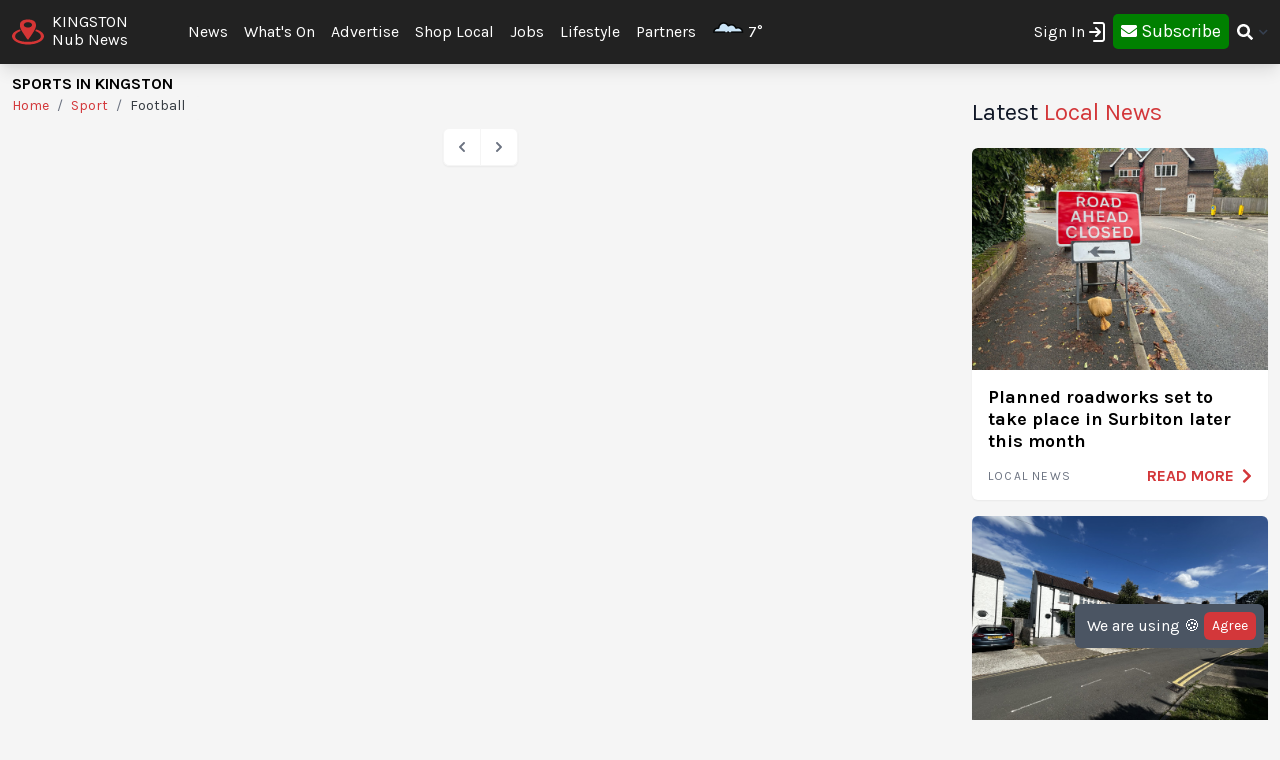

--- FILE ---
content_type: text/html; charset=UTF-8
request_url: https://kingston.nub.news/sports/football?page=6
body_size: 21261
content:
<!DOCTYPE html>
<html lang="en">
<head>
    <meta charset="UTF-8">
    <meta name="viewport" content="width=device-width, initial-scale=1.0">
    <title>Sports | Articles (Page 6) | Kingston Nub News</title>

    <meta property="og:description" content="At Nub News we want to make local news easily accessible on all devices, without intrusive pop-up adverts or clickbait." />
    <meta name="description" content="At Nub News we want to make local news easily accessible on all devices, without intrusive pop-up adverts or clickbait." />

<meta property="og:locale" content="en_GB" />



    <meta property="og:url" content="https://kingston.nub.news/sports/football?page=6" />
    <link rel="canonical" href="https://kingston.nub.news/sports/football?page=6" />

    <meta property="og:site_name" content="Kingston Nub News" />
    <meta property="og:type" content="website" />
    <meta property="og:title" content="Sports | Articles (Page 6) | Kingston Nub News" />
    <link rel="prev" href="https://kingston.nub.news/sports/football?page=5" />

    <meta name="twitter:card" content="summary_large_image">
 <meta name="twitter:site" content="@KingstonNubNews">  <meta name="twitter:title" content="Sports | Articles (Page 6) | Kingston Nub News">  <meta name="twitter:description" content="At Nub News we want to make local news easily accessible on all devices, without intrusive pop-up adverts or clickbait.">     <link rel="shortcut icon" sizes="16x16 24x24 32x32 48x48 64x64" href="https://kingston.nub.news/images/favicons/favicon.ico">
    <link rel="icon" href="https://kingston.nub.news/images/favicons/favicon.ico" type="image/x-icon">
    <link rel="apple-touch-icon" sizes="57x57" href="https://kingston.nub.news/images/favicons/favicon-57.png">
    <link rel="apple-touch-icon-precomposed" sizes="57x57" href="https://kingston.nub.news/images/favicons/favicon-57.png">
    <link rel="apple-touch-icon" sizes="72x72" href="https://kingston.nub.news/images/favicons/favicon-72.png">
    <link rel="apple-touch-icon" sizes="114x114" href="https://kingston.nub.news/images/favicons/favicon-114.png">
    <link rel="apple-touch-icon" sizes="120x120" href="https://kingston.nub.news/images/favicons/favicon-120.png">
    <link rel="apple-touch-icon" sizes="144x144" href="https://kingston.nub.news/images/favicons/favicon-144.png">
    <link rel="apple-touch-icon" sizes="152x152" href="https://kingston.nub.news/images/logo/ios/152.png">
    <link rel="apple-touch-icon" sizes="167x167" href="https://kingston.nub.news/images/logo/ios/167.png">
    <link rel="apple-touch-icon" sizes="180x180" href="https://kingston.nub.news/images/logo/ios/180.png">

    <link rel="manifest" href="/js13kpwa.webmanifest" />
    <meta name="mobile-web-app-capable" content="yes" />
    <link href="https://kingston.nub.news/images/logo/ios/1024.png" sizes="1024x1024" rel="apple-touch-startup-image" />

    <meta name="application-name" content="Nub News">
    <meta name="msapplication-TileImage" content="https://kingston.nub.news/images/favicons/favicon-144.png">
    <meta name="msapplication-TileColor" content="#2A2A2A">

        <meta name="google-site-verification" content="J4x5HnoqP5ZLpjiVqdL_8ze9b7HAH9deLdlOzUuxLog" />
<!-- Global site tag (gtag.js) - Google Analytics -->
<script async src="https://www.googletagmanager.com/gtag/js?id=G-XD4X1EC306"></script>
<script>
window.dataLayer = window.dataLayer || [];
function gtag(){dataLayer.push(arguments);}
gtag('js', new Date());
gtag('config', 'G-XD4X1EC306');
</script>
<!-- End Google Tag Manager -->

<!-- Google Tag Manager -->
<script>(function(w,d,s,l,i){w[l]=w[l]||[];w[l].push({'gtm.start':
new Date().getTime(),event:'gtm.js'});var f=d.getElementsByTagName(s)[0],
j=d.createElement(s),dl=l!='dataLayer'?'&l='+l:'';j.async=true;j.src=
'https://www.googletagmanager.com/gtm.js?id='+i+dl;f.parentNode.insertBefore(j,f);
})(window,document,'script','dataLayer','GTM-MP5JPLW');</script>
<!-- End Google Tag Manager -->
    
    
    <link
            rel="preload"
            href="https://fonts.googleapis.com/css?family=Karla:400,700&display=swap"
            as="style"
            onload="this.onload=null;this.rel='stylesheet'"
    />
    <noscript>
        <link
                href="https://fonts.googleapis.com/css?family=Karla:400,700&display=swap"
                rel="stylesheet"
                type="text/css"
        />
    </noscript>

    <style>
        .font-family-karla {
            font-family: karla;
        }
    </style>

    <!-- Styles -->
        <link rel="stylesheet" href="https://kingston.nub.news/css/app.css?v=1690366877">

    
    <style >[wire\:loading], [wire\:loading\.delay], [wire\:loading\.inline-block], [wire\:loading\.inline], [wire\:loading\.block], [wire\:loading\.flex], [wire\:loading\.table], [wire\:loading\.grid], [wire\:loading\.inline-flex] {display: none;}[wire\:loading\.delay\.shortest], [wire\:loading\.delay\.shorter], [wire\:loading\.delay\.short], [wire\:loading\.delay\.long], [wire\:loading\.delay\.longer], [wire\:loading\.delay\.longest] {display:none;}[wire\:offline] {display: none;}[wire\:dirty]:not(textarea):not(input):not(select) {display: none;}input:-webkit-autofill, select:-webkit-autofill, textarea:-webkit-autofill {animation-duration: 50000s;animation-name: livewireautofill;}@keyframes livewireautofill { from {} }</style>

    <!-- Facebook Pixel Analytics -->
        <!-- Meta Pixel Code -->
<script>
!function(f,b,e,v,n,t,s)
{if(f.fbq)return;n=f.fbq=function(){n.callMethod?
n.callMethod.apply(n,arguments):n.queue.push(arguments)};
if(!f._fbq)f._fbq=n;n.push=n;n.loaded=!0;n.version='2.0';
n.queue=[];t=b.createElement(e);t.async=!0;
t.src=v;s=b.getElementsByTagName(e)[0];
s.parentNode.insertBefore(t,s)}(window, document,'script',
'https://connect.facebook.net/en_US/fbevents.js');
fbq('init', '297522425734905');
fbq('track', 'PageView');
</script>
<noscript><img height="1" width="1" style="display:none"
src="https://www.facebook.com/tr?id=297522425734905&ev=PageView&noscript=1"
/></noscript>
<!-- End Meta Pixel Code -->
    
    <!-- Google tag (gtag.js) -->
    <script async src="https://www.googletagmanager.com/gtag/js?id=G-95564DWDK5"></script>
    <script>
        window.dataLayer = window.dataLayer || [];
        function gtag(){dataLayer.push(arguments);}
        gtag('js', new Date());

                gtag('config', 'G-95564DWDK5');
            </script>

    <!-- Google Analytics -->
        <!-- Global site tag (gtag.js) - Google Analytics -->
<script async src="https://www.googletagmanager.com/gtag/js?id=UA-186928125-1"></script>
<script>
window.dataLayer = window.dataLayer || [];
function gtag(){dataLayer.push(arguments);}
gtag('js', new Date());
gtag('config', 'UA-186928125-1');
</script>
<!-- Google Tag Manager (noscript) -->
<noscript><iframe src="https://www.googletagmanager.com/ns.html?id=GTM-MP5JPLW"
height="0" width="0" style="display:none;visibility:hidden"></iframe></noscript>
<!-- End Google Tag Manager (noscript) -->
        
    </head>
<body class="bg-gray-300 font-family-karla" style="/*background-color: #f0f0f0;*/">

<!-- Topic Category Nav -->
<!-- DESKTOP MENU -->
<div class="hidden lg:block">

    <div class="mt-0 fixed w-full z-10 top-0  shadow-lg" style="background: #222222;">
        <nav id="nav-content" class="mx-auto" style="max-width: 1536px;">
            <div class="w-9/12 pl-2">
                <div class="">
                    <div class="">

                        <div class="float-left flex items-center py-3 pl-1 mr-5 pt-2">
                            <a href="https://kingston.nub.news" class="flex items-center mb-0">
                                <!-- Website Logo -->
                                <img src="https://kingston.nub.news/images/nub-icon.svg" alt="Nub News Logo" class="h-8 w-8 mr-2 mt-2">
                                <div class="flex flex-col">
                                    <div class="text-white leading-6 uppercase">Kingston</div>
                                    <div class="text-white leading-3">Nub News</div>
                                </div>
                            </a>
                        </div>

                        <!-- Primary Navbar items -->
                        <div class="float-left flex items-center space-x-0 py-5" style="margin-left: 2rem;">
                                                                                                                <div class="hoverable">
                                <a href="https://kingston.nub.news/news" class="header-menu-gap pl-2 pr-2 py-6 text-white hover:bg-gray-800">
                                    News
                                </a>
                            </div>
                                                                                                                  <div class="hoverable">
                                  <a href="https://kingston.nub.news/whats-on" class="header-menu-gap pl-2 pr-2 py-6 text-white hover:bg-gray-800">
                                      What&#039;s On
                                  </a>
                              </div>
                              <div class="hoverable">
                                  <a href="/advertise-with-us" class="header-menu-gap pl-2 pr-2 py-6 text-white hover:bg-gray-800">
                                      Advertise
                                  </a>
                              </div>
                                                                                                                <div class="hoverable">
                                <a href="https://kingston.nub.news/directories" class="header-menu-gap pl-2 pr-2 py-6 text-white hover:bg-gray-800">
                                    Shop Local
                                </a>
                            </div>
                                                                                                                <div class="hoverable">
                                <a href="https://kingston.nub.news/jobs" class="header-menu-gap pl-2 pr-2 py-6 text-white hover:bg-gray-800">
                                    Jobs
                                </a>
                            </div>
                                                                                                                <div class="hoverable">
                                <a href="https://kingston.nub.news/lifestyle" class="header-menu-gap pl-2 pr-2 py-6 text-white hover:bg-gray-800">
                                    Lifestyle
                                </a>
                            </div>
                                                                                                                <div class="hoverable">
                                <a href="https://kingston.nub.news/partners" class="header-menu-gap pl-2 pr-2 py-6 text-white hover:bg-gray-800">
                                    Partners
                                </a>
                            </div>
                                                                                    
                                                        <div class="hoverable">
                                <a href="/weather" title="Current Weather" class="header-menu-gap pl-2 pr-2 py-6 text-white">
                                  <img class="float-left ml-2 -mt-2" style="width:2rem;" src="/images/weather/cloudy.png" alt="Current Weather" />
                                  <span class="pl-1 float-left">7°</span> 
                                </a>
                            </div>
                                                        
                                                        <!--Toggleable Link-->
                            <div class="toggleable hidden">
                                <input type="checkbox" value="selected" id="toggle-one" class="toggle-input">
                                <label for="toggle-one" class="flex items-center bg-gray-100 text-gray-700 font-semibold rounded focus:outline-none focus:shadow-inner py-2 px-4 cursor-pointer ml-2">
                                    <span class="mr-1">More</span>
                                </label>
                                <div role="toggle" class="p-6 mega-menu mt-3 mb-16 sm:mb-0 shadow-xl bg-gray-100">
                                    <div class="container mx-auto w-full flex flex-wrap justify-between mx-2">
                                        <ul class="px-4 w-full sm:w-1/2 lg:w-1/4 border-gray-600 border-b sm:border-r lg:border-b-0 pb-6 pt-6 lg:pt-3">
                                            <div class="flex items-center">
                                                <h3 class="font-bold text-xl text-gray-600 text-bold mb-2">Kingston Nub News</h3>
                                            </div>
                                            <p class="text-gray-600 text-2x">
                                                Local news and What's On from Kingston. <strong>Your town in your pocket.</strong>
                                            </p>
                                        </ul>
                                        <ul class="px-4 w-full sm:w-1/2 lg:w-1/4 border-gray-300 border-b sm:border-r-0 lg:border-r lg:border-b-0 pb-6 pt-6 lg:pt-3">
                                            <h3 class="font-bold text-xl text-gray-600 text-bold mb-2">More ...</h3>
                                                                                                                                                                                                                                                                                                                                                                                                                                                                                                                                                                                                                                                                                    <li style="display: none;">
                                                <a href="/weather" class="block p-3 hover:bg-gray-600 text-gray-600 hover:text-white">
                                                    Weather
                                                </a>
                                            </li>
                                                                                    </ul>

                                        <!-- Latest Articles -->
                                                                            </div>
                                </div>
                            </div>
                        </div>

                        <div class="float-right flex items-center pt-3 mr-3">

                                                        <div class="toggleable">
                                <input type="checkbox" value="selected" id="toggle-login" class="toggle-input">
                                <label for="toggle-login" id="link_toggle_desktop"
                                       class="flex items-center text-gray-700 rounded focus:outline-none focus:shadow-inner py-2 pr-4 cursor-pointer ml-2"
                                       style="color:white; margin-right:-22px;">
                                    Sign In <img src="https://nub.news/images/login.png" style="width:24px;" />
                                </label>
                                <div role="toggle" class="p-6 mega-menu mt-2 mb-4 sm:mb-0 shadow-xl bg-gray-100" style="width: auto; left:auto; margin-left: -167px;">
                                    <div class="container mx-auto w-full">

                                        <button onClick="closeLinkDesktop();" class="p-1" type="button" style="
                                    float: right;
                                    color: grey;
                                    margin-top: -20px;
                                    margin-right: -20px;
                                    ">
                                            <svg
                                                    style="
                                          fill: currentcolor;
                                          width: 20px;
                                          height: auto;
                                          border-radius: 10px;
                                          border: 1px solid gray;"
                                                    viewBox="-3 -3 30 30" xmlns="http://www.w3.org/2000/svg" aria-hidden="true"><path fill-rule="evenodd" clip-rule="evenodd" d="M12.015 14.042 20.707 22 22 20.709 14.06 12 22 3.291 20.707 2l-8.692 7.958L3.293 2.03 2 3.321 9.97 12 2 20.679l1.293 1.291 8.722-7.928Z"></path></svg>
                                        </button>


                                        <div id="send_me_link_desktop">
                                            Send one-time login link to your email:<br>
                                            <input id="sub_email_desktop" placeholder="Your email..." type="subscriber_email_address" name="subscriber_email_address" class="py-1 px-1" style="width: 250px; border-radius: 3px; border: 1px solid grey;" required autofocus>
                                            <button id="button_sub_email_desktop" type="button" onclick="sendLinkDesktop()" class="my-1 mx-1 px-4 py-1" style="border-radius: 5px; color:white;background:rgb(211, 55, 58);">Send</button>
                                        </div>

                                        <div id="sent_link_desktop" style="display:none; margin-top: 5px; margin-bottom: 5px;">
                                            <b>Your one-time login link was sent.<br>
                                                Please, check your mailbox and click on link.</b><br>
                                            Your login link will expire in 15 minutes.
                                        </div>

                                        <div class="w-full justify-between mt-5">
                                            Don't have account? -
                                            <a class="px-2 py-1 " href="javascript:void(0);" onClick="window.livewire.emit('showModal')" title="Subscribe" style="
                                        color: white;
                                        background: green;
                                        border-radius: 5px;
                                        width: 120px;
                                        height: 37px;
                                        ">

                                                <i class="fas fa-envelope" style="margin-top: 6px;"></i>

                                                <span class="text-lg" style="color: white;">Subscribe</span>

                                            </a>
                                        </div>

                                        <script>
                                            function sendLinkDesktop() {

                                                const subEmail = document.getElementById('sub_email_desktop');

                                                if (subEmail.value === '') {
                                                    subEmail.style.border = '2px solid red';
                                                } else {

                                                    const link_info = {
                                                        subscriber_email_address: subEmail.value,
                                                    }

                                                    fetch("/api/subscriber/link", {
                                                        method: "POST",
                                                        headers: {'Content-Type': 'json', 'Accept': 'application/json'},
                                                        body: JSON.stringify(link_info)
                                                    });

                                                    subEmail.style.border = '1px solid grey';

                                                    const subEmailButton = document.getElementById('button_sub_email_desktop');
                                                    subEmailButton.innerHTML = 'Sent!';
                                                    subEmailButton.style.backgroundColor = 'green';

                                                    //subEmailButton.innerHTML = 'Send Again';

                                                    const subEmailSentDesktopBox = document.getElementById('sent_link_desktop');
                                                    subEmailSentDesktopBox.style.display = 'block';

                                                    buttonTimeout = setTimeout(function(){
                                                        const subEmailButton = document.getElementById('button_sub_email_desktop');
                                                        subEmailButton.style.backgroundColor = '#d2373f';
                                                        subEmailButton.innerHTML = 'Send Again';
                                                    },2000);
                                                }
                                            }

                                            function closeLinkDesktop() {
                                                const toggleLoginDesktop = document.getElementById('toggle-login');

                                                if (toggleLoginDesktop.checked) {
                                                    const linkToggleDesktop = document.getElementById('link_toggle_desktop');
                                                    linkToggleDesktop.click();
                                                }
                                            }
                                        </script>

                                    </div>
                                </div>
                            </div>

                            <div class="toggleable" style="margin-top: -2px; margin-left: -5px;">
                                <a class="px-2 py-2" href="javascript:void(0);" onClick="closeLinkDesktop(); window.livewire.emit('showModal')" title="Subscribe" style="
                                color: white;
                                background: green;
                                border-radius: 5px;
                                width: 140px;
                                height: 43px;
                                ">

                                    <i class="fas fa-envelope" style="margin-top: 6px;"></i>

                                    <span class="text-lg" style="color: white;">Subscribe</span>

                                </a>
                            </div>
                            
                            <!--Toggleable Link-->
                            <div class="toggleable">
                                <input type="checkbox" value="selected" id="toggle-two" class="toggle-input">
                                <label for="toggle-two" class="flex items-center text-gray-700 font-semibold rounded focus:outline-none focus:shadow-inner py-2 pl-2 cursor-pointer ml-0">
                                    <i class="fas fa-search text-white"></i>
                                </label>
                                <div role="toggle" class="p-6 mega-menu mt-4 mb-4 sm:mb-0 shadow-xl bg-gray-100">
                                    <div class="w-full">

                                        <div wire:id="4cN3yp3Sg8TDuSTCIi7l" wire:initial-data="{&quot;fingerprint&quot;:{&quot;id&quot;:&quot;4cN3yp3Sg8TDuSTCIi7l&quot;,&quot;name&quot;:&quot;frontend.navigation.search-news&quot;,&quot;locale&quot;:&quot;en&quot;,&quot;path&quot;:&quot;sports\/football&quot;,&quot;method&quot;:&quot;GET&quot;,&quot;v&quot;:&quot;acj&quot;},&quot;effects&quot;:{&quot;listeners&quot;:[]},&quot;serverMemo&quot;:{&quot;children&quot;:[],&quot;errors&quot;:[],&quot;htmlHash&quot;:&quot;59a3f34b&quot;,&quot;data&quot;:{&quot;site&quot;:[],&quot;query&quot;:&quot;&quot;,&quot;newsArticles&quot;:[],&quot;highlightIndex&quot;:0},&quot;dataMeta&quot;:{&quot;models&quot;:{&quot;site&quot;:{&quot;class&quot;:&quot;App\\Models\\Site&quot;,&quot;id&quot;:&quot;5f53bf46-a23e-4956-a56a-dec066e91166&quot;,&quot;relations&quot;:[],&quot;connection&quot;:&quot;mysql&quot;}}},&quot;checksum&quot;:&quot;43b1843108450d74b73018bc1422d687d5cf1c985adb607f17d1ae7711c94f05&quot;}}">
    <div class="w-full relative text-gray-500">
        <div class="w-full relative">
            <input
            type="search"
            placeholder="Search..."
            autofocus="autofocus"
            class="w-full p-2 pl-8 rounded border border-gray-200 bg-gray-200 focus:bg-white focus:outline-none focus:ring-2 focus:ring-nubnewsred-800 focus:border-transparent text-xl lg:text-2xl"
            wire:model="query"
            wire:keydown.escape="clearFields"
            wire:keydown.tab="clearFields"
            wire:keydown.ArrowUp="decrementHighlight"
            wire:keydown.ArrowDown="incrementHighlight"
            wire:keydown.enter="selectNews"
            >
            <i class="fas fa-search absolute left-2.5 top-3.5"></i>
        </div>
            </div>
</div>

<!-- Livewire Component wire-end:4cN3yp3Sg8TDuSTCIi7l -->
                                    </div>
                                </div>
                            </div>

                        </div>

                    </div>


                </div>
            </div>
        </nav>
    </div>

</div>

<style>
@media (min-width: 1900px) {
  .header-menu-gap {
    padding-right: 0.75rem!important;
    padding-left: 0.75rem!important;
  }
}
</style>







<!-- MOBILE MENU -->
<div class="lg:hidden">

    <div class="w-full pt-1 bg-white" style="border-bottom: 3px solid rgba(211, 55, 58);">
        <a href="https://kingston.nub.news" class="flex items-center flex-col" style="border-bottom: 3px solid rgba(52, 58, 64);">
            <!-- Website Logo -->
            <div class="flex items-center">
                <div class="font-semibold leading-3 uppercase float-left" style="color:rgba(52, 58, 64);">Kingston</div>
                <img src="https://kingston.nub.news/images/nub-icon.svg" alt="Nub News Logo" class="h-8 w-8 m-2 mt-1 float-left">
                <div class="font-semibold leading-3 uppercase float-left" style="color:rgba(52, 58, 64);">Nub News</div>
            </div>
        </a>
    </div>


    <!-- Navbar goes here -->
    <div class="mt-0 fixed w-full z-10 bottom-0 sticky-menu">
        <nav id="nav-content" class="bg-black shadow-lg" style="background: #222222;">
            <div class="mx-auto px-2">
                <div class="flex justify-between">
                    <div class="flex space-x-7" style="width:33%">

                        <div class="flex items-center py-3 pl-1">
                            <a href="https://kingston.nub.news" class="flex items-center mb-1">
                                <!-- Website Logo -->
                                <img src="https://kingston.nub.news/images/nub-icon.svg" alt="Nub News Logo" class="h-8 w-8 mr-2 mt-1">
                                <div class="flex flex-col">
                                    <div class="text-white leading-6 uppercase">
                                                                                Kingston
                                                                            </div>
                                    <div class="text-white leading-3">Nub News</div>
                                </div>
                            </a>
                        </div>

                    </div>

                    <button id="navbar-burger" class="navbar-burger flex items-center text-white my-3 px-3 py-2" onclick="closeToggle();"
                            style="width: 2.5rem; border-radius: 20%; border: 1px solid white;
                cursor: pointer;
                background-color: #222222;
                color: #ffffff;
                -webkit-tap-highlight-color: transparent;
                ">
                        <div id="navbar-burger-div" class="burger-box"><span></span><span></span><span></span></div>
                    </button>

                    <style>

                        .burger-box.open {
                            -webkit-transform: scale(0.875);
                            -moz-transform: scale(0.875);
                            -ms-transform: scale(0.875);
                            transform: scale(0.875);
                        }

                        .burger-box {
                            --transition: 0.25s ease-in-out;
                            height: 14px;
                            width: 16px;
                            position: relative;
                            margin: auto;
                            -webkit-transform: rotate(0deg);
                            -moz-transform: rotate(0deg);
                            -ms-transform: rotate(0deg);
                            transform: rotate(0deg);
                        }

                        .burger-box.open span:nth-child(3) {
                            -webkit-transform: rotate(-45deg);
                            -moz-transform: rotate(-45deg);
                            -ms-transform: rotate(-45deg);
                            transform: rotate(-45deg);
                            top: 14.25px;
                            left: 1px;
                            width: 19.8px;
                        }

                        .burger-box span:nth-child(3) {
                            top: 12px;
                        }

                        .burger-box.open span:nth-child(2)
                        {
                            width: 0%;
                            opacity: 0;
                        }

                        .burger-box span:nth-child(2) {
                            top: 7px;
                            width: 100%;
                        }

                        .burger-box.open span:nth-child(1) {
                            -webkit-transform: rotate(45deg);
                            -moz-transform: rotate(45deg);
                            -ms-transform: rotate(45deg);
                            transform: rotate(45deg);
                            top: 0.25px;
                            left: 1px;
                            width: 19.8px;
                        }

                        .burger-box span:nth-child(1) {
                            top: 2px;
                        }

                        .burger-box span {
                            display: block;
                            position: absolute;
                            height: 1.5px;
                            width: 100%;
                            left: 0;
                            background: #ffffff;
                            opacity: 1;
                            -webkit-transform: rotate(0deg);
                            -moz-transform: rotate(0deg);
                            -ms-transform: rotate(0deg);
                            transform: rotate(0deg);
                            transform-origin: left center;
                            -webkit-transition: var(--transition);
                            transition: var(--transition);
                        }

                    </style>

                    <script>
                        function closeToggle() {
                            const burger = document.getElementById('navbar-burger-div');
                            burger.classList.toggle("open");
                        }
                    </script>

                    <!-- Mobile menu button -->
                    <div id="nav-toggle" class="lg:hidden flex items-center">
                        <!--Toggleable Link-->

                                                <div class="hoverable" style="margin-top: -2px;
                    ">
                            <a class="px-4 py-3" href="javascript:void(0);" onClick="window.livewire.emit('showModal')" title="Subscribe" style="
                              color: white;
                              background: green;
                              border-radius: 5px;
                              width: 140px;
                              height: 43px;
                              ">

                                <span class="text-xl" style="color: white;">Subscribe</span>

                            </a>
                        </div>
                        

                    </div>

                </div>
            </div>
        </nav>
    </div>

    <!-- Mobile Navbar -->
    <div id="mobileMenuDropdownBlock" class="navbar-menu relative z-50 hidden">
        <div class="navbar-backdrop fixed w-full bg-gray-800 opacity-25"></div>
        <nav id="mobileMenuDropdown" class="fixed w-full bottom-0 flex flex-col py-3 px-6 bg-gray-800 overflow-y-auto" style="margin-bottom: 3.9rem;border-top: 3px solid #222222;">

                        <div class="absolute">
                <a href="/weather" title="Current Weather" class="text-white">
                  <img class="float-left -mt-2" style="width:2rem;" src="/images/weather/cloudy.png" alt="Current Weather" />
                  <span class="pl-1 float-left">7°</span> 
                </a>
            </div>
            
            <button class="w-full pb-3" onclick="document.getElementById('navbar-burger').click()">
                <svg class="float-right h-6 w-6 text-gray-400 cursor-pointer hover:text-gray-500" xmlns="http://www.w3.org/2000/svg" fill="none" viewBox="0 0 24 24" stroke="currentColor">
                    <path stroke-linecap="round" stroke-linejoin="round" stroke-width="2" d="M19 9l-7 7-7-7" />
                </svg>
            </button>

            <script>

                var swipe = document.getElementById('mobileMenuDropdown');

                var touchstartY = 0;
                var touchendY = 0;

                swipe.addEventListener('touchstart', function(event) {
                    touchstartY = event.changedTouches[0].screenY;
                }, false);

                swipe.addEventListener('touchend', function(event) {
                    touchendY = event.changedTouches[0].screenY;
                    handleSwipe();
                }, false);

                function handleSwipe() {
                    var swiped = 'swiped: ';
                    if (touchendY > touchstartY) {
                        var menuBlock = document.getElementById('navbar-burger');
                        menuBlock.click();
                    }
                }

            </script>

            
            
                              
            <div class="w-full mt-0 pt-0">

                <div class="float-left text-left" style="width:40%">

                    <a href="https://kingston.nub.news/whats-on"
                       class="block w-full py-3 uppercase text-xl tracking-wider font-semibold text-white"
                       role="button"
                    >
                        What&#039;s On
                    </a>

                </div>

                <div class="text-white my-3 text-xl float-left">|</div>

                <div class="float-left text-center" style="width: 30%;">
                    <a href="https://kingston.nub.news/news"
                       class="block w-full py-3 uppercase text-xl tracking-wider font-semibold text-white"
                       role="button"
                    >
                        News
                    </a>
                </div>

                <div class="float-right text-right my-3" style="width:22%">

                  <div class="w-full text-right">
                    <i onclick="searchToggleMobile()" class="fas fa-search text-white text-lg mt-1 mr-1"></i>
                  </div>

                  <script>
                      function searchToggleMobile() {
  
                          const searchBlock = document.getElementById('searchBlockMobile');
                          const searchButton = document.getElementById('button_search_mobile');
  
                          searchBlock.classList.toggle("heightSearchClass");
                          setTimeout(function() {
                              searchButton.classList.toggle("hidden");
                          }, 300);
  
                      }
                      
                      function sendSearchQuery() {
                        const searchQuery = document.getElementById('search_text_mobile').value;
                        
                        if (searchQuery.trim() !== '') {
                          const urlQuery = searchQuery.trim().split(' ').join('+');
                          location.href = '/search/' + urlQuery;
                        }
                      }
                  </script>
  
                  <style>
                      .heightSearchClass {
                          height:0px!important;
                      }
                  </style>
                </div>

            </div>

            <div id="searchBlockMobile" class="heightSearchClass" style="transition: all 0.5s ease-in-out; overflow: hidden; height:50px;">
                <div class="container mx-auto w-full">

                    <div class="text-white">
                        <input id="search_text_mobile" type="text" name="search_text_mobile" 
                        class="text-black py-1 px-1" 
                        style="width: 100%; border-radius: 3px; padding-right: 32%;" required autofocus>
                        <button id="button_search_mobile" type="button" onclick="sendSearchQuery();" 
                        class="mx-1 px-4 py-1 hidden" 
                        style="border-radius: 5px; color:white;background:rgb(211, 55, 58); position: absolute; right: 0; margin-right: 1.4rem;">Search</button>
                    </div>

                </div>
            </div>
            
            <div class="mt-3" style="border-top: 1px solid white;">

                <ul>

                    <div class="mb-0 mt-5 uppercase grid grid-cols-3 gap-3">
                                                                                                                                                                                                                                                <div
                                x-data="{openMenuNews:false}"
                        >
                            <a href="https://kingston.nub.news/directories"
                               class="flex justify-between tracking-wider block font-medium text-white"
                               role="button"
                            >
                                Shop Local
                            </a>
                        </div>
                                                                                                <div
                                x-data="{openMenuNews:false}"
                        >
                            <a href="https://kingston.nub.news/jobs"
                               class="flex justify-between tracking-wider block font-medium text-white"
                               role="button"
                            >
                                Jobs
                            </a>
                        </div>
                                                                                                <div
                                x-data="{openMenuNews:false}"
                        >
                            <a href="https://kingston.nub.news/lifestyle"
                               class="flex justify-between tracking-wider block font-medium text-white"
                               role="button"
                            >
                                Lifestyle
                            </a>
                        </div>
                                                                                                <div
                                x-data="{openMenuNews:false}"
                        >
                            <a href="https://kingston.nub.news/partners"
                               class="flex justify-between tracking-wider block font-medium text-white"
                               role="button"
                            >
                                Partners
                            </a>
                        </div>
                                                
                        
                                                                                                                                                                                                                                                                                                                                                                                            </div>
                </ul>
            </div> 

            <div class="mt-5 mb-1 pt-3" style="border-top: 1px solid white">

                <a class="float-left mt-3 mr-3 px-2 py-0 leading-loose text-center font-medium leading-none bg-gray-50 hover:bg-gray-100 rounded uppercase" style="color:#000000b5" href="https://kingston.nub.news/contact">Contact</a>
                <a class="float-left mt-3 px-2 py-0 leading-loose text-center font-medium leading-none bg-gray-50 hover:bg-gray-100 rounded uppercase" style="color:#000000b5" href="/advertise-with-us">Advertising</a>

                                <div class="mt-2 float-right">
              <span onclick="loginToggleMobile()"
                    class="flex items-center text-white text-xl text-medium rounded focus:outline-none focus:shadow-inner py-2 pl-2 pr-2 cursor-pointer ml-2">
                  Sign In <img src="https://nub.news/images/login.png" style="width:24px;" />
              </span>
                </div>

                <script>
                    function loginToggleMobile() {

                        const loginBlock = document.getElementById('loginBlockMobile');

                        loginBlock.classList.toggle("heightClass");

                    }
                </script>

                

                <style>
                    .heightClass {
                        height:0px!important;
                    }
                </style>

            </div>

            <div id="accountBlock" class="heightClass" style="transition: all 0.5s ease-in-out; height:115px; overflow: hidden;">
                <div class="container mx-auto w-full flex flex-wrap justify-between mx-2 text-white uppercase mt-2">
                    <ul class="w-full">
                        <li>
                            <a href="https://kingston.nub.news/subscriber/subscription" class="block pb-2">
                                Your Subscription
                            </a>
                        </li>
                        <li>
                            <a href="https://kingston.nub.news/subscriber/emails" class="block py-1">
                                Manage Emails
                            </a>
                        </li>
                        <li>
                            <a href="https://kingston.nub.news/subscriber/logout" class="block pt-2">
                                Logout
                            </a>
                        </li>
                    </ul>
                </div>
            </div>

            <div id="loginBlockMobile" class="sm:mb-0 heightClass" style="transition: all 0.5s ease-in-out; height:100px; overflow: hidden;">
                <div class="container mx-auto w-full">

                    <div id="send_me_link_desktop" class="text-white">
                        Send one-time login link:<br>
                        <input id="sub_email_desktop_mobile" placeholder="Your email..." type="subscriber_email_address" name="subscriber_email_address" class="text-black py-1 px-1" style="width: 200px; border-radius: 3px; border: 1px solid grey;" required autofocus>
                        <button id="button_sub_email_mobile" type="button" onclick="sendLinkDesktopMobile(); document.getElementById('loginBlockMobile').style.height = '180px';" class="my-1 mx-1 px-4 py-1" style="border-radius: 5px; color:white;background:rgb(211, 55, 58);">Send</button>
                    </div>

                    <div id="sent_link_mobile" class="text-white" style="display:none; margin-top: 5px; margin-bottom: 5px;">
                        <b>Your one-time login link was sent.<br>
                            Please, check your mailbox.</b><br>
                        Your login link will expire in 15 minutes.
                    </div>

                    <div class="w-full justify-between mt-3 text-white">
                        Don't have account?
                        <a class="px-2 py-1 underline" href="javascript:void(0);" onClick="window.livewire.emit('showModal')" title="Subscribe" style="
                  color: white;

                  width: 120px;
                  height: 37px;
                  ">

                            <span class="text-lg" style="color: white;">Subscribe </span>

                        </a>
                    </div>

                    <script>
                        function sendLinkDesktopMobile() {

                            const subEmail = document.getElementById('sub_email_desktop_mobile');

                            if (subEmail.value === '') {
                                subEmail.style.border = '2px solid red';
                            } else {

                                const link_info = {
                                    subscriber_email_address: subEmail.value,
                                }

                                fetch("/api/subscriber/link", {
                                    method: "POST",
                                    headers: {'Content-Type': 'json', 'Accept': 'application/json'},
                                    body: JSON.stringify(link_info)
                                });

                                subEmail.style.border = '1px solid grey';

                                const subEmailButton = document.getElementById('button_sub_email_mobile');
                                subEmailButton.innerHTML = 'Sent!';
                                subEmailButton.style.backgroundColor = 'green';

                                //subEmailButton.innerHTML = 'Send Again';

                                const subEmailSentDesktopBox = document.getElementById('sent_link_mobile');
                                subEmailSentDesktopBox.style.display = 'block';

                                buttonTimeout = setTimeout(function(){
                                    const subEmailButton = document.getElementById('button_sub_email_mobile');
                                    subEmailButton.style.backgroundColor = '#d2373f';
                                    subEmailButton.innerHTML = 'Send Again';
                                },2000);
                            }
                        }
                    </script>

                </div>
            </div>

        </nav>

    </div>

</div> 
 
<div wire:id="bn7S0qQ8SveOU2SFGx37" wire:initial-data="{&quot;fingerprint&quot;:{&quot;id&quot;:&quot;bn7S0qQ8SveOU2SFGx37&quot;,&quot;name&quot;:&quot;frontend.sports.category&quot;,&quot;locale&quot;:&quot;en&quot;,&quot;path&quot;:&quot;sports\/football&quot;,&quot;method&quot;:&quot;GET&quot;,&quot;v&quot;:&quot;acj&quot;},&quot;effects&quot;:{&quot;listeners&quot;:[],&quot;path&quot;:&quot;https:\/\/kingston.nub.news\/sports\/football?page=6&quot;},&quot;serverMemo&quot;:{&quot;children&quot;:{&quot;l3231688503-0&quot;:{&quot;id&quot;:&quot;yK2MsCf6PULBjdKFGyVD&quot;,&quot;tag&quot;:&quot;div&quot;},&quot;l3966064344-1&quot;:{&quot;id&quot;:&quot;LlSt9Y6LD7bEPpPXkPMM&quot;,&quot;tag&quot;:&quot;div&quot;},&quot;l3966064344-6&quot;:{&quot;id&quot;:&quot;o8UhLrkZ8LZHk9sJ7aGw&quot;,&quot;tag&quot;:&quot;div&quot;}},&quot;errors&quot;:[],&quot;htmlHash&quot;:&quot;c0107303&quot;,&quot;data&quot;:{&quot;site&quot;:[],&quot;category&quot;:[],&quot;page&quot;:&quot;6&quot;,&quot;paginators&quot;:{&quot;page&quot;:&quot;6&quot;},&quot;advertisementCategory&quot;:[],&quot;advertisementSection&quot;:[],&quot;advertisementPlacement&quot;:[],&quot;advertisements&quot;:[]},&quot;dataMeta&quot;:{&quot;models&quot;:{&quot;site&quot;:{&quot;class&quot;:&quot;App\\Models\\Site&quot;,&quot;id&quot;:&quot;5f53bf46-a23e-4956-a56a-dec066e91166&quot;,&quot;relations&quot;:[],&quot;connection&quot;:&quot;mysql&quot;},&quot;category&quot;:{&quot;class&quot;:&quot;App\\Models\\SportCategory&quot;,&quot;id&quot;:11,&quot;relations&quot;:[],&quot;connection&quot;:&quot;mysql&quot;},&quot;advertisementCategory&quot;:{&quot;class&quot;:&quot;App\\Models\\AdvertisementCategory&quot;,&quot;id&quot;:2,&quot;relations&quot;:[],&quot;connection&quot;:&quot;mysql&quot;},&quot;advertisementSection&quot;:{&quot;class&quot;:&quot;App\\Models\\AdvertisementSection&quot;,&quot;id&quot;:2,&quot;relations&quot;:[],&quot;connection&quot;:&quot;mysql&quot;},&quot;advertisementPlacement&quot;:{&quot;class&quot;:&quot;App\\Models\\AdvertisementPlacement&quot;,&quot;id&quot;:1,&quot;relations&quot;:[],&quot;connection&quot;:&quot;mysql&quot;}},&quot;modelCollections&quot;:{&quot;advertisements&quot;:{&quot;class&quot;:null,&quot;id&quot;:[],&quot;relations&quot;:[],&quot;connection&quot;:null}}},&quot;checksum&quot;:&quot;522ecfc76018bdf93b3755f6c4ba4117462c46fe04049d2ff63612b5d08e2d21&quot;}}">
    <!-- Carousel Example -->
    <div class="container mx-auto">

        <div wire:id="yK2MsCf6PULBjdKFGyVD" wire:initial-data="{&quot;fingerprint&quot;:{&quot;id&quot;:&quot;yK2MsCf6PULBjdKFGyVD&quot;,&quot;name&quot;:&quot;frontend.advertisements.header&quot;,&quot;locale&quot;:&quot;en&quot;,&quot;path&quot;:&quot;sports\/football&quot;,&quot;method&quot;:&quot;GET&quot;,&quot;v&quot;:&quot;acj&quot;},&quot;effects&quot;:{&quot;listeners&quot;:[]},&quot;serverMemo&quot;:{&quot;children&quot;:[],&quot;errors&quot;:[],&quot;htmlHash&quot;:&quot;d1f44641&quot;,&quot;data&quot;:{&quot;advertisements&quot;:[]},&quot;dataMeta&quot;:{&quot;modelCollections&quot;:{&quot;advertisements&quot;:{&quot;class&quot;:null,&quot;id&quot;:[],&quot;relations&quot;:[],&quot;connection&quot;:null}}},&quot;checksum&quot;:&quot;71c926cb44ceb6b991b3a566edc332b89b9e76df26d3b5a231c4563396dacaca&quot;}}" class="hidden lg:block ">

    
        <div class="mt-14">

                <div class="mt-16"></div>
            </div>
    
</div>




<div class="lg:hidden">

        <div>

            </div>
    
</div>


<!-- Livewire Component wire-end:yK2MsCf6PULBjdKFGyVD -->
    </div>

    <main>
        <div class="container mx-auto flex flex-wrap pb-6 pt-2">

            <!-- Page Content -->
            <section class="w-full lg:w-9/12 flex flex-col items-center px-3 pt-0">

                <div class="pt-0 pb-0 w-full">

                    <div class="float-left w-1/2" style="max-width: 50%;">
                        <div class="container mx-auto flex flex-wrap">
                            <h1 class="w-full flex flex-col px-0 font-bold uppercase ">
                                Sports in 
                                Kingston                            </h1>
                        </div>
                        <div style="margin-left: -1rem;">
                            <nav class="container mx-auto">
        <ol class="pl-4 pr-4 pb-1 rounded flex flex-wrap bg-gray-300 text-sm text-gray-800">
            
                                    <li>
                        <a href="https://kingston.nub.news" class="text-nubnewsred-800 hover:text-nubnewsred-900 hover:underline focus:text-nubnewsred-900 focus:underline">
                            Home
                        </a>
                    </li>
                
                                    <li class="text-gray-500 px-2">
                        /
                    </li>
                
            
                                    <li>
                        <a href="https://kingston.nub.news/sports" class="text-nubnewsred-800 hover:text-nubnewsred-900 hover:underline focus:text-nubnewsred-900 focus:underline">
                            Sport
                        </a>
                    </li>
                
                                    <li class="text-gray-500 px-2">
                        /
                    </li>
                
            
                                    <li>
                        Football
                    </li>
                
                
                    </ol>
    </nav>

                        </div>
                    </div>

                </div>

                <!--
    <div class="w-full flex flex-col hidden">
    <div>
        <div class="cursor-pointer mb-3 flex-shrink-0 relative overflow-hidden bg-orange-500 border-2 border-green-500 rounded-lg w-full shadow-lg py-3 px-5" wire:click.prevent="$emit('showModal', 'SomeData')">
            <svg class="absolute top-0 right-0 mb-8" width="115.2" height="86.3" viewBox="0 0 437.2 342.3" fill="none" style="transform: scale(1.5); opacity: 0.2;">
                <g>
                    <path d="M107.7,77c0-58,52-77,110-77s110,19,110,77c0,42.3-19.7,75.2-99.2,190.4a13.18,13.18,0,0,1-21.6,0C127.5,152.2,107.7,119.3,107.7,77Zm166.8-3c0-24.2-32.6-36.8-56.8-36.8S161,49.8,161,74s32.6,36.8,56.8,36.8S274.5,98.2,274.5,74Z" transform="translate(0 0)" style="fill:#d53535"/>
                </g>
                <g>
                    <path d="M329,135.5c-3.4,6.6-7.5,13.6-12.1,21.2,47,15.8,78,42.7,78,73.2,0,48.7-78.9,76.2-176.3,76.2S42.3,278.7,42.3,229.9c0-30.2,30.3-56.9,76.6-72.8-4.7-7.6-8.7-14.7-12.2-21.2C42.8,155,0,190,0,229.9c0,60.4,97.8,112.4,218.6,112.4s218.6-52,218.6-112.4C437.1,189.7,393.7,154.5,329,135.5Z" transform="translate(0 0)" style="fill:#d53535"/>
                </g>
            </svg>
            <div class="flex flex-col gap-5 items-center justify-center">
                <div class="grid grid-cols-6 gap-3 w-full place-items-center">
                    <div class="col-span-4 text-center text-sm md:text-xl">
                        <p class="text-gray-700 font-bold">Subscribe to our <strong>FREE WEEKLY</strong> Newsletter!</p>
                        <p class="text-nubnewsred-800 font-bold mt-0">Keep your town in your pocket.</p>
                    </div>
                    <div class="col-span-2">
                        <button class="text-sm md:text-xl relative bg-green-500 hover:bg-green-700 text-white pb-3 pt-3 pl-2 pr-2 md:pb-3 md:pt-3 md:pl-6 md:pr-6 rounded-lg uppercase font-semibold tracking-tight overflow-visible">
                            <i class="fas fa-envelope text-white"></i>&nbsp; Sign Up
                            <div class="absolute -top-3 -right-3 px-2.5 py-0.5 bg-nubnewsred-800 rounded-full text-sm">5 <i class="fas fa-plus fa-xs"></i></div>
                        </button>
                    </div>
                </div>
            </div>
        </div>
    </div>
</div>
    -->

    <div class="flex flex-wrap -m-4 mt-0">
    
</div>

<nav role="navigation" aria-label="Pagination Navigation" class="mb-4 mt-4 px-5 py-0 flex flex-col xs:flex-row items-center xs:justify-between">
        <div class="flex justify-between flex-1 sm:hidden hidden">
                                                <a href="https://kingston.nub.news/sports/football?page=5" class="relative inline-flex items-center px-4 py-2 text-sm font-medium text-gray-700 bg-white border border-gray-300 leading-5 rounded-md hover:text-gray-500 focus:outline-none focus:shadow-outline-blue focus:border-blue-300 active:bg-gray-100 active:text-gray-700 transition ease-in-out duration-150">
                        Previous
                    </a>
                            
                            <span class="relative inline-flex items-center px-4 py-2 ml-3 text-sm font-medium text-gray-500 bg-white border border-gray-300 cursor-default leading-5 rounded-md">
                    Next
                </span>
                    </div>

        <div class="px-5 py-0 flex flex-col xs:flex-row items-center xs:justify-between">
            <div class="hidden">
                <p class="text-xs xs:text-sm text-gray-900">Showing <span class="font-medium"></span> to <span class="font-medium"></span> of <span></span><span class="font-medium">57</span> results</p>
            </div>

            <div class="inline-flex mt-2 xs:mt-0">
                <span class="relative z-0 inline-flex shadow-sm rounded-md">
                    
                                                                        <a href="https://kingston.nub.news/sports/football?page=5" rel="prev" class="relative inline-flex items-center px-2 py-2 text-sm font-medium text-gray-500 bg-white border border-gray-300 rounded-l-md leading-5 hover:text-gray-400 focus:z-10 focus:outline-none focus:border-blue-300 focus:shadow-outline-blue active:bg-gray-100 active:text-gray-500 transition ease-in-out duration-150" aria-label="Previous">
                                <svg class="w-5 h-5" fill="currentColor" viewBox="0 0 20 20">
                                    <path fill-rule="evenodd" d="M12.707 5.293a1 1 0 010 1.414L9.414 10l3.293 3.293a1 1 0 01-1.414 1.414l-4-4a1 1 0 010-1.414l4-4a1 1 0 011.414 0z" clip-rule="evenodd" />
                                </svg>
                            </a>
                                            
                    

                                            
                        
                        
                                                                                                                                                                                                                                                                                                                                                
                    
                                            <span aria-disabled="true" aria-label="Next">
                            <span class="relative inline-flex items-center px-2 py-2 -ml-px text-sm font-medium text-gray-500 bg-white border border-gray-300 cursor-default rounded-r-md leading-5" aria-hidden="true">
                                <svg class="w-5 h-5" fill="currentColor" viewBox="0 0 20 20">
                                    <path fill-rule="evenodd" d="M7.293 14.707a1 1 0 010-1.414L10.586 10 7.293 6.707a1 1 0 011.414-1.414l4 4a1 1 0 010 1.414l-4 4a1 1 0 01-1.414 0z" clip-rule="evenodd" />
                                </svg>
                            </span>
                        </span>
                                    </span>
            </div>
        </div>
    </nav>
            </section>

            <!-- Right Sidebar Section -->
            <aside class="w-full md:w-6/12 lg:w-3/12 flex flex-col items-center px-3">
                <div wire:id="LlSt9Y6LD7bEPpPXkPMM" wire:initial-data="{&quot;fingerprint&quot;:{&quot;id&quot;:&quot;LlSt9Y6LD7bEPpPXkPMM&quot;,&quot;name&quot;:&quot;frontend.advertisements.right-column&quot;,&quot;locale&quot;:&quot;en&quot;,&quot;path&quot;:&quot;sports\/football&quot;,&quot;method&quot;:&quot;GET&quot;,&quot;v&quot;:&quot;acj&quot;},&quot;effects&quot;:{&quot;listeners&quot;:[]},&quot;serverMemo&quot;:{&quot;children&quot;:[],&quot;errors&quot;:[],&quot;htmlHash&quot;:&quot;122de6d1&quot;,&quot;data&quot;:{&quot;advertisements&quot;:[]},&quot;dataMeta&quot;:{&quot;modelCollections&quot;:{&quot;advertisements&quot;:{&quot;class&quot;:null,&quot;id&quot;:[],&quot;relations&quot;:[],&quot;connection&quot;:null}}},&quot;checksum&quot;:&quot;be7f765d0df41d249cd00979b3e8dc85bb7fc49e4e862568cdf827c7f019c667&quot;}}" class="hidden lg:block mt-4" style="width: 100%;">
    
    


        
</div>

<!-- Livewire Component wire-end:LlSt9Y6LD7bEPpPXkPMM -->
<!--
news
offers
whats-on
classifieds
motors
obituaries
directories
properties
jobs
specials
-->



<div wire:id="o8UhLrkZ8LZHk9sJ7aGw" wire:initial-data="{&quot;fingerprint&quot;:{&quot;id&quot;:&quot;o8UhLrkZ8LZHk9sJ7aGw&quot;,&quot;name&quot;:&quot;sidebar.show-news-pictures-articles&quot;,&quot;locale&quot;:&quot;en&quot;,&quot;path&quot;:&quot;sports\/football&quot;,&quot;method&quot;:&quot;GET&quot;,&quot;v&quot;:&quot;acj&quot;},&quot;effects&quot;:{&quot;listeners&quot;:[]},&quot;serverMemo&quot;:{&quot;children&quot;:[],&quot;errors&quot;:[],&quot;htmlHash&quot;:&quot;39bcfbf1&quot;,&quot;data&quot;:{&quot;site&quot;:[]},&quot;dataMeta&quot;:{&quot;models&quot;:{&quot;site&quot;:{&quot;class&quot;:&quot;App\\Models\\Site&quot;,&quot;id&quot;:&quot;5f53bf46-a23e-4956-a56a-dec066e91166&quot;,&quot;relations&quot;:[],&quot;connection&quot;:&quot;mysql&quot;}}},&quot;checksum&quot;:&quot;a9cc78ff4d153c4611bd0f2c3bfb1ce922a303c0642aae0af0dab6b60d33a98b&quot;}}" class="w-full mb-3">
        <div class="flex flex-col">
        <div class="flex flex-wrap sm:flex-row flex-col pt-2 pb-1">
            <h1 class="flex-1 text-gray-900 font-medium title-font text-2xl mb-0 sm:mb-0">Latest <span class="text-nubnewsred-800">Local News</span></h1>
        </div>
    </div>
            <div class="w-full bg-white overflow-hidden rounded-md shadow-sm my-4">
                                <img class="object-cover object-center w-full" loading="lazy" src="https://nub.news/api/image/723506/category.jpeg" title="" alt="">
                <div class="p-4">
            
            <!-- News Article Title -->
            <a href="https://kingston.nub.news/news/local-news/planned-roadworks-set-to-take-place-in-surbiton-later-this-month-285589" class="block mb-3 text-lg font-semibold leading-tight text-black">
                Planned roadworks set to take place in Surbiton later this month
            </a>
            
            <!-- Category -->
            <a href="https://kingston.nub.news/news/local-news" class="block mb-1 text-xs font-medium tracking-widest text-gray-500 title-font uppercase float-left mt-1">
                Local News
            </a>
            
            <div class="float-right items-center mb-3">
                <a href="https://kingston.nub.news/news/local-news/planned-roadworks-set-to-take-place-in-surbiton-later-this-month-285589" class="text-base inline-flex items-center text-nubnewsred-800 md:mb-0 lg:mb-0 uppercase font-bold">
                    Read More
                    <i class="fas fa-chevron-right ml-2"></i>
                </a>
            </div>
            
        </div>
    </div>
        <div class="w-full bg-white overflow-hidden rounded-md shadow-sm my-4">
                                <img class="object-cover object-center w-full" loading="lazy" src="https://nub.news/api/image/723501/category.jpeg" title="" alt="">
                <div class="p-4">
            
            <!-- News Article Title -->
            <a href="https://kingston.nub.news/news/local-news/kingston-house-prices-jump-by-nearly-ps20000-in-a-month-of-budget-285586" class="block mb-3 text-lg font-semibold leading-tight text-black">
                Kingston house prices jump by nearly £20,000 in a month of Budget 
            </a>
            
            <!-- Category -->
            <a href="https://kingston.nub.news/news/local-news" class="block mb-1 text-xs font-medium tracking-widest text-gray-500 title-font uppercase float-left mt-1">
                Local News
            </a>
            
            <div class="float-right items-center mb-3">
                <a href="https://kingston.nub.news/news/local-news/kingston-house-prices-jump-by-nearly-ps20000-in-a-month-of-budget-285586" class="text-base inline-flex items-center text-nubnewsred-800 md:mb-0 lg:mb-0 uppercase font-bold">
                    Read More
                    <i class="fas fa-chevron-right ml-2"></i>
                </a>
            </div>
            
        </div>
    </div>
        <div class="w-full bg-white overflow-hidden rounded-md shadow-sm my-4">
                                <img class="object-cover object-center w-full" loading="lazy" src="https://nub.news/api/image/723498/category.jpeg" title="" alt="">
                <div class="p-4">
            
            <!-- News Article Title -->
            <a href="https://kingston.nub.news/news/local-news/award-winning-yoga-teacher-to-host-open-day-for-surbiton-studio-this-month-285584" class="block mb-3 text-lg font-semibold leading-tight text-black">
                Award-winning yoga teacher to host open day for Surbiton studio this month
            </a>
            
            <!-- Category -->
            <a href="https://kingston.nub.news/news/local-news" class="block mb-1 text-xs font-medium tracking-widest text-gray-500 title-font uppercase float-left mt-1">
                Local News
            </a>
            
            <div class="float-right items-center mb-3">
                <a href="https://kingston.nub.news/news/local-news/award-winning-yoga-teacher-to-host-open-day-for-surbiton-studio-this-month-285584" class="text-base inline-flex items-center text-nubnewsred-800 md:mb-0 lg:mb-0 uppercase font-bold">
                    Read More
                    <i class="fas fa-chevron-right ml-2"></i>
                </a>
            </div>
            
        </div>
    </div>
    </div>

<!-- Livewire Component wire-end:o8UhLrkZ8LZHk9sJ7aGw -->

<div class="w-full bg-white flex flex-col my-4 p-6 rounded-md shadow-sm">
    <a href="https://kingston.nub.news/advertise-with-us" class="flex items-center py-4 px-2 justify-center">
        <img src="https://kingston.nub.news/images/nub-icon.svg" alt="Nub News Logo" class="w-24 mr-2">
    </a>
    <p class="text-xl text-center">Find out how to</p>
    <p class="text-xl font-semibold text-center text-nubnewsred-800">SPONSOR / ADVERTISE</p>
    <p class="text-xl text-center">with</p>
    <p class="text-xl font-semibold text-center pb-1">Kingston Nub News</p>
    <a href="https://kingston.nub.news/advertise-with-us" class="w-full bg-nubnewsred-800 text-white font-bold text-sm uppercase rounded hover:bg-nubnewsred-900 flex items-center justify-center px-2 py-3 mt-4">
        Click Here
    </a>
</div>
</div>
            </aside>

        </div>
    </main>
</div>

<!-- Livewire Component wire-end:bn7S0qQ8SveOU2SFGx37 -->

<!-- Main footer -->
<footer class="bg-gray-800 sm:mt-10">

    <!-- Copyright Bar -->
    <div class="pt-2">

        <!-- Donation main popup -->

        
                <input type="hidden" id="closed_popup" name="closed_popup" class="closed_popup" value="no" />

        <div
                            id="watch-banner4479"
                        class="
                        watch-banner
                        donation-box hidden" style="position: fixed;
            bottom: 0;
            color: black;
            background: white;
            width: 100%;
            z-index:1000;
            box-shadow: 1px 7px 16px 2px grey;
            border-top: 5px solid rgba(211, 55, 58);
            ">
            <div style="max-width: 800px;" class="mx-auto px-2">
                <div class="w-full" style="height: 50px;">
                    <h2 class="px-3 py-2 pt-3" style="float: left;">

                        
                        <b class="hidden lg:block md:block"><span class="text-3xl"><markPopup>Can we count on you?</markPopup></span><br>
                            <markPopup>Local news is the heartbeat of Kingston — it needs your support.</markPopup></b>
                        <b class="lg:hidden md:hidden sm:block"><span class="text-3xl"><markPopup>Can we count on you?</markPopup></span><br>
                            <markPopup>Local news is the heartbeat of Kingston<br>— it needs your support.</markPopup></b>

                        <style>
                            markPopup {
                                --color1: #ff000085;
                                --color2: #ff000085;
                                --bg-height: 100%;

                                all: unset;
                                background-image: linear-gradient(var(--color1), var(--color2));
                                background-position: 0 100%;
                                background-repeat: no-repeat;
                                background-size: 0 var(--bg-height);
                                animation: highlightPopup 1800ms 1 ease-out;
                                animation-fill-mode: forwards;
                                animation-play-state: paused;
                                padding: 0 5px;
                            }


                            @keyframes  highlightPopup {
                                to {
                                    background-size: 100% var(--bg-height);
                                }
                            }
                        </style>

                                            </h2>
                    <button class="close-donation-box p-3 px-0" type="button" aria-live="polite" style="
                      float: right;
                      color: grey;
                      ">
                        <span class="hidden lg:inline md:inline lg:float-left md:float-left" style="margin-top: -2px;">Remind me later</span>
                        <svg
                                style="
                          float: right;
                          margin-left: 6px;
                          fill: currentcolor;
                          position: relative;
                          width: 20px;
                          height: auto;
                          padding: 1px;
                          border-radius: 10px;
                          border: 1px solid gray;"
                                viewBox="-3 -3 30 30" xmlns="http://www.w3.org/2000/svg" aria-hidden="true"><path fill-rule="evenodd" clip-rule="evenodd" d="M12.015 14.042 20.707 22 22 20.709 14.06 12 22 3.291 20.707 2l-8.692 7.958L3.293 2.03 2 3.321 9.97 12 2 20.679l1.293 1.291 8.722-7.928Z"></path></svg>
                    </button>
                </div>

                <script>
                    (function (document) {
                        const markers = [...document.querySelectorAll('markPopup')];

                        const observer = new IntersectionObserver(entries => {
                            entries.forEach((entry) => {
                                if (entry.intersectionRatio > 0) {
                                    entry.target.style.animationPlayState = 'running';
                                    observer.unobserve(entry.target);
                                }
                            });
                        }, {
                            threshold: 0.8
                        });

                        markers.forEach(mark => {
                            observer.observe(mark);
                        });
                    })(document);
                </script>

                <div class="flex flex-wrap w-full mx-3 pr-3 mb-3">

                    <div class="hidden lg:block md:block lg:w-2/3 md:w-2/3">
                        <div class="w-full pr-2">

                            
                            <span>For less than the price of a cup of coffee each month,<br>
                            you can help us keep telling the stories that matter to Kingston.<br>
                            Support local journalism. Protect your community.<br><br>
                            Thank you to those of you that have already contributed.
                            </span>

                            
                            <br>
                            <span class="block font-semibold mt-2">Monthly supporters will enjoy &nbsp;
                        <span class="text-green-500"><i class="fas fa-check"></i> Ad-free experience</span>
                      </span>
                        </div>
                    </div>

                    <div class="lg:hidden md:hidden sm:block">
                        <div class="w-full pr-2">
                            
                            <span>For less than the price of a cup of coffee,<br>
                            you can help us keep telling the stories that matter to Kingston.<br><br>
                            Support local journalism.<br>
                            Protect your community.
                            </span>

                            
                            <br>
                            <span class="block font-semibold mt-2">Monthly supporters will enjoy:<br>
                              <span class="text-green-500"><i class="fas fa-check"></i> Ad-free experience</span>
                            </span>
                        </div>
                    </div>

                    <div class="lg:w-1/3 md:w-1/3 w-full mt-2 lg:mt-0 md:mt-0">

                        <div class="w-full">
                            <button onclick="selectDonationType(this, 'onetime')"
                                    type="button" class="donation-type-button rounded-lg py-2 px-3 bg-white" style="width: 47%; margin-right: 2%; border: 2px solid grey;">
                                <input type="radio" id="donation-type-onetime" name="donation-type" value="onetime" class="hidden" />
                                One-Time
                            </button>
                            <button onclick="selectDonationType(this, 'monthly')"
                                    type="button" class="donation-type-button rounded-lg font-semibold py-2 px-3 bg-white" style="width: 48%; border: 3px solid #d2373f;">
                                <input type="radio" id="donation-type-monthly" name="donation-type" value="monthly" checked=true  class="hidden" />
                                Monthly
                            </button>
                        </div>

                        <div id="onetime-popup" class="w-full hidden">
                                                        <button onclick="selectDonationAmount(this, 'onetime', 'small')"
                                    type="button" class="amount-onetime-button rounded-lg py-2 px-3 my-2 bg-white" style="width: 31%; margin-right: 2%; border: 2px solid grey;">
                                <input type="radio" id="amount-onetime-small" name="amount-onetime" value="small_https://pay.gocardless.com/BRT0003SX7PDTX8" class="hidden" />
                                £10
                            </button>
                                                                                    <button onclick="selectDonationAmount(this, 'onetime', 'middle')"
                                    type="button" class="amount-onetime-button rounded-lg font-semibold py-2 px-3 my-2 bg-white" style="width: 31%; margin-right: 2%; border: 3px solid #d2373f;">
                                <input type="radio" id="amount-onetime-middle" name="amount-onetime" value="middle_https://pay.gocardless.com/BRT0003SX7VDKQ6" checked=true class="hidden" />
                                £20
                            </button>
                                                                                    <button onclick="selectDonationAmount(this, 'onetime', 'big')"
                                    type="button" class="amount-onetime-button rounded-lg py-2 px-3 my-2" style="width: 30%; border: 2px solid grey;">
                                <input type="radio" id="amount-onetime-big" name="amount-onetime" value="big_https://pay.gocardless.com/BRT0003SX84PBDN" class="hidden" />
                                £50
                            </button>
                                                    </div>

                        <div id="monthly-popup" class="w-full">
                                                        <button onclick="selectDonationAmount(this, 'monthly', 'small')"
                                    type="button" class="amount-monthly-button rounded-lg py-2 px-3 my-2 bg-white" style="width: 31%; margin-right: 2%; border: 2px solid grey;">
                                <input type="radio" id="amount-monthly-small" name="amount-monthly" value="small_https://pay.gocardless.com/BRT0003SX89ND0K" class="hidden" />
                                £2.99
                            </button>
                                                                                    <button onclick="selectDonationAmount(this, 'monthly', 'middle')"
                                    type="button" class="amount-monthly-button rounded-lg font-semibold py-2 px-3 my-2 bg-white" style="width: 31%; margin-right: 2%; border: 3px solid #d2373f;">
                                <input type="radio" id="amount-monthly-middle" name="amount-monthly" value="middle_https://pay.gocardless.com/BRT0003SX8GA1T6" checked=true class="hidden" />
                                £4.99
                            </button>
                                                                                    <button onclick="selectDonationAmount(this, 'monthly', 'big')"
                                    type="button" class="amount-monthly-button rounded-lg py-2 px-3 my-2 bg-white" style="width: 30%; border: 2px solid grey;">
                                <input type="radio" id="amount-monthly-big" name="amount-monthly" value="big_https://pay.gocardless.com/BRT0003SX9CTHXY" class="hidden" />
                                £9.99
                            </button>
                                                    </div>

                        <div class="w-full">
                            <button onclick="continueToPayment()" style="background: rgba(211, 55, 58); width: 98%;" class="text-white lg:my-2 md:my-2 sm:my-1 p-2 pl-10 pr-10 text-base rounded-lg font-semibold uppercase">
                                Continue &#8594;
                            </button>
                        </div>

                        <div class="lg:hidden md:hidden sm:block">
                            <button class="close-donation-box mt-2" type="button" aria-live="polite" style="
                              float: left;
                              color: grey;
                              ">
                                <span class="text-sm" style="text-decoration:underline; margin-top: -2px;">close and remind me later</span>
                            </button>
                        </div>

                    </div>

                </div>
            </div>
        </div>

        <script>
            function continueToPayment() {
                const donationType = document.querySelector('input[name="donation-type"]:checked').value;
                const paymentInfoRaw = document.querySelector('input[name="amount-' + donationType + '"]:checked').value;
                const paymentInfo = paymentInfoRaw.split('_');

                            var uuid = "10000000-1000-4000-8000-100000000000".replace(/[018]/g, c =>
                    (+c ^ crypto.getRandomValues(new Uint8Array(1))[0] & 15 >> +c / 4).toString(16)
                );

                const screen_width = window.innerWidth || document.documentElement.clientWidth || document.body.clientWidth;

                const click_info = {
                    banner_id: "4479",
                    click_date: Date.now(),
                    link: paymentInfo[1],
                    screen_width: screen_width,
                    page_url: window.location.href,
                    user_agent: navigator.userAgent,
                    referer: paymentInfo[0],
                    uuid: uuid
                }

                fetch("/api/click", {
                    method: "POST",
                    headers: {'Content-Type': 'json', 'Accept': 'application/json'},
                    body: JSON.stringify(click_info)
                });
            
                window.open(paymentInfo[1], '_blank');
            }

            function selectDonationAmount(selectedObject, donationType, donationAmount) {
                const amountTypeButton = document.getElementsByClassName('amount-' + donationType + '-button');

                if (amountTypeButton !== undefined) {
                    for (let i = 0; i < amountTypeButton.length; ++i) {
                        amountTypeButton[i].style.border = '2px solid grey';
                        amountTypeButton[i].classList.remove('font-semibold');
                    }
                }

                const smallAmountElement = document.getElementById('amount-' + donationType + '-small');
                if (smallAmountElement !== undefined) {
                    smallAmountElement.checked = false;
                }

                const middleAmountElement = document.getElementById('amount-' + donationType + '-middle');
                if (middleAmountElement !== undefined) {
                    middleAmountElement.checked = false;
                }

                const biggAmountElement = document.getElementById('amount-' + donationType + '-big');
                if (biggAmountElement !== undefined) {
                    biggAmountElement.checked = false;
                }

                const selectedElement = document.getElementById('amount-' + donationType + '-' + donationAmount);

                if (selectedElement !== undefined) {
                    selectedElement.checked = true;
                    selectedObject.classList.add('font-semibold');
                    selectedObject.style.border = '3px solid #d2373f';
                }
            }

            function selectDonationType(selectedObject, donationType) {

                const donationTypeButton = document.getElementsByClassName('donation-type-button');

                for (let i = 0; i < donationTypeButton.length; ++i) {
                    donationTypeButton[i].style.border = '2px solid grey';
                    donationTypeButton[i].classList.remove('font-semibold');
                }

                const oneTimeElement = document.getElementById('donation-type-onetime');
                oneTimeElement.checked = false;

                const monthlyElement = document.getElementById('donation-type-monthly');
                monthlyElement.checked = false;

                const selectedElement = document.getElementById('donation-type-' + donationType);

                if (selectedElement !== undefined) {
                    selectedElement.checked = true;
                }

                selectedObject.classList.add('font-semibold');
                selectedObject.style.border = '3px solid #d2373f';

                //donation amount
                const oneTimeAmontElement = document.getElementById('onetime-popup');
                oneTimeAmontElement.classList.add('hidden');

                const monthlyAmontElement = document.getElementById('monthly-popup');
                monthlyAmontElement.classList.add('hidden');

                const selectedAmountElement = document.getElementById(donationType + '-popup');
                selectedAmountElement.classList.remove('hidden');

                const amountTypeButton = document.getElementsByClassName('amount-' + donationType + '-button');

                if (amountTypeButton !== undefined) {
                    for (let i = 0; i < donationTypeButton.length; ++i) {
                        if (i == 1) {
                            selectDonationAmount(amountTypeButton[i], donationType, 'middle')
                        }
                    }
                }
            }

            //popup logic
            window.donationBoxHandler = (function () {

                const COOKIE_VALUE = 'closed';

                const COOKIE_DOMAIN = 'kingston.nub.news';

                function closeDonationBox() {
                    setCookie('donation_box', COOKIE_VALUE, 7);
                    hideDonationBox();
                }

                function cookieExists(name) {
                    return (document.cookie.indexOf('; '+ name) !== -1);
                }

                var scrollTimeout = null;

                function openDonationBox() {

                    const donationHiddenInput = document.getElementsByClassName('closed_popup');

                    if (!cookieExists('donation_box') && donationHiddenInput.value !== 'yes') {

                        if (scrollTimeout) clearTimeout(scrollTimeout);
                        scrollTimeout = setTimeout(function(){
                            const donationBox = document.getElementsByClassName('donation-box');
                            for (let i = 0; i < donationBox.length; ++i) {
                                donationBox[i].style.display = 'block';
                            }
                        },100);
                    }
                }

                function hideDonationBox() {

                    const donationHiddenInput = document.getElementsByClassName('closed_popup');

                    donationHiddenInput.value = 'yes';

                    const donationBox = document.getElementsByClassName('donation-box');

                    for (let i = 0; i < donationBox.length; ++i) {
                        donationBox[i].style.display = 'none';
                    }
                }

                function setCookie(name, value, expirationInDays) {
                    var date = new Date();
                    date.setTime(date.getTime() + (expirationInDays*24*60*60*1000));
                    document.cookie = name + '=' + value
                        + ';expires=' + date.toUTCString()
                        + ';domain=' + COOKIE_DOMAIN
                        + ';path=/'
                    + ';samesite=lax';
                }

                if (cookieExists('donation_box')) {
                    hideDonationBox();
                }

                const buttons = document.getElementsByClassName('close-donation-box');

                for (let i = 0; i < buttons.length; ++i) {
                    buttons[i].addEventListener('click', closeDonationBox);
                }

                window.addEventListener("scroll", openDonationBox);

                return {
                    hideDonationBox: hideDonationBox,
                    openDonationBox: openDonationBox,
                    closeDonationBox: closeDonationBox
                };
            })();
        </script>

        <script>
            function close_sub_pop() {

                const COOKIE_DOMAIN = 'kingston.nub.news';

                var date = new Date();
                date.setTime(date.getTime() + (90*24*60*60*1000));
                document.cookie = 'donation_box' + '=closed'
                    + ';expires=' + date.toUTCString()
                    + ';domain=' + COOKIE_DOMAIN
                    + ';path=/'
                + ';samesite=lax';

                const donationHiddenInput = document.getElementsByClassName('closed_popup');

                donationHiddenInput.value = 'yes';

                const donationBox = document.getElementsByClassName('donation-box');

                for (let i = 0; i < donationBox.length; ++i) {
                    donationBox[i].style.display = 'none';
                }
            }
        </script>

        
                <!-- END Donation main popup -->

        <script>

            // Tracking System

            window.onload = function(e) {

                var uuid = "10000000-1000-4000-8000-100000000000".replace(/[018]/g, c =>
                    (+c ^ crypto.getRandomValues(new Uint8Array(1))[0] & 15 >> +c / 4).toString(16)
                );

                //banner impression begin
                const send_impression = (banner_id) => {

                    const screen_width = window.innerWidth || document.documentElement.clientWidth || document.body.clientWidth;

                    function getCookieValue(name)
                    {
                        const regex = new RegExp(`(^| )${name}=([^;]+)`)
                        const match = document.cookie.match(regex)
                        if (match) {
                            return match[2]
                        }
                    }

                    const impression_info = {
                        banner_id: banner_id,
                        impression_date: Date.now(),
                        screen_width: screen_width,
                        page_url: window.location.href,
                        user_agent: navigator.userAgent,
                        session: getCookieValue('XSRF-TOKEN'),
                        uuid: uuid
                    }

                    fetch("/api/impression", {
                        method: "POST",
                        headers: {'Content-Type': 'json', 'Accept': 'application/json'},
                        body: JSON.stringify(impression_info)
                    });
                };

                var banner_flags = [];

                const banner_places = document.getElementsByClassName("watch-banner");

                for (let i = 0; i < banner_places.length; i++) {
                    banner_flags[banner_places.item(i).id] = false;
                }

                document.querySelectorAll('.watch-banner').forEach((i) => {
                    if (i) {
                        const observer = new IntersectionObserver((entries) => {
                                observerCallback(entries, observer, i)
                            },
                            {threshold: 0.5});
                        observer.observe(i);
                    }
                })

                const observerCallback = (entries, observer, header) => {
                    entries.forEach((entry, i) => {

                        if(!banner_flags[entry.target.id] && entry.isIntersecting === true) {
                            if(entry.intersectionRatio > 0.5) {
                                send_impression(entry.target.id);
                                banner_flags[entry.target.id] = true;
                            }
                        }

                    });
                };
                //banner impression end


                //banner click begin
                function addEvent(element, evnt, funct){
                    if (element.attachEvent)
                        return element.attachEvent('on'+evnt, funct);
                    else
                        return element.addEventListener(evnt, funct, false);
                }

                document.querySelectorAll('.watch-banner a').forEach((i) => {
                    if (i) {
                        addEvent(
                            i,
                            'click',
                            function () {
                                const screen_width = window.innerWidth || document.documentElement.clientWidth || document.body.clientWidth;

                                const click_info = {
                                    banner_id: i.id.replace('click-',''),
                                    click_date: Date.now(),
                                    link: i.href,
                                    screen_width: screen_width,
                                    page_url: window.location.href,
                                    user_agent: navigator.userAgent,
                                    referer: document.referrer,
                                    uuid: uuid
                                }

                                fetch("/api/click", {
                                    method: "POST",
                                    headers: {'Content-Type': 'json', 'Accept': 'application/json'},
                                    body: JSON.stringify(click_info)
                                });
                            }
                        );
                    }
                })
                //banner click end


                //page views begin
                var userEngagementCounter = Date.now();
                var view_date = Date.now();

                const screen_width = window.innerWidth || document.documentElement.clientWidth || document.body.clientWidth;

                const view_info = {
                    view_date: view_date,
                    uuid: uuid,
                    screen_width: screen_width,
                    page_url: window.location.href,
                    user_agent: navigator.userAgent,
                    referer: document.referrer,
                    engagement_time: 0,
                    timezone: Intl.DateTimeFormat().resolvedOptions().timeZone,
                    browser_lang: navigator.language || navigator.userLanguage
                }

                fetch("/api/view", {
                    method: "POST",
                    headers: {'Content-Type': 'json', 'Accept': 'application/json'},
                    body: JSON.stringify(view_info)
                });
                //page views end
            }

        </script>


        <div class="flex pb-5 px-2 m-auto pt-5 text-gray-400 text-sm flex-col md:flex-row max-w-6xl">

            <div class="mx-auto text-xl uppercase w-full text-center">

                <a class="text-white" href="https://nub.news/">About</a>
                <span class="ml-1 mr-1">|</span> <a class="text-white " href="https://kingston.nub.news/advertise-with-us">Advertising</a>
                <span class="ml-1 mr-1">|</span> <a class="text-white" href="https://kingston.nub.news/contact">Contact</a>

                <p class="mt-3 text-sm mb-3">
                    <a class="underline" style="text-transform:none" href="https://kingston.nub.news/privacy-policy">Privacy</a>
                    <a class="underline" style="text-transform:none" href="https://kingston.nub.news/disclaimer">Disclaimer</a>
                </p>
                <p class="mt-3 text-sm">
                    &copy; 2018-2026. All Rights Reserved. Nub News.</p>

            </div>

                        <!-- Required Unicons (if you want) -->
            <div class="mt-2 w-full text-center">
                                <a target="_blank" href="https://www.facebook.com/KingstonNubNews" class="w-7 mx-1">
                    <i class="fab fa-facebook-square fa-2x"></i>
                </a>
                                                <a target="_blank" href="https://twitter.com/KingstonNubNews" class="w-7 mx-1">
                    <i class="fab fa-twitter-square fa-2x"></i>
                </a>
                                                                <a target="_blank" href="https://www.instagram.com/kingston_nub_news/?hl=en" class="w-7 mx-1">
                    <i class="fab fa-instagram-square fa-2x"></i>
                </a>
                            </div>
        </div>
        <div class="flex pb-5 px-3 m-auto pt-5 text-gray-400 text-sm flex-col md:flex-row max-w-6xl w-full">
            <div class="grid place-items-center mx-auto">
                <img src="https://kingston.nub.news/images/ipso_regulated_new.png" alt="IPSO Regulated" class="mb-4">
                <div class="grid">
                    <p>Nub News is a member of the Independent Press Standards Organisation (which regulates the UK’s magazine and newspaper industry). We abide by the Editors’ Code of Practice and are committed to upholding the highest standards of journalism. If you think that we have not met those standards and want to make a complaint, please click here to <a class="text-white" href="https://kingston.nub.news/contact">contact us</a>. If we are unable to resolve your complaint, or if you would like more information about IPSO or the Editors’ Code, contact IPSO on <strong>0300 123 2220</strong> or visit <a class="text-white" target="_blank" href="https://www.ipso.co.uk/">www.ipso.co.uk</a></p>
                </div>
            </div>
        </div>

    </div>
</footer>

<script src="/livewire/livewire.js?id=c69d0f2801c01fcf8166" data-turbo-eval="false" data-turbolinks-eval="false" ></script><script data-turbo-eval="false" data-turbolinks-eval="false" >window.livewire = new Livewire();window.Livewire = window.livewire;window.livewire_app_url = '';window.livewire_token = 'sfn2YtObgppZPg3cbfHtzy3Mb8qemH0lLmLDq2lJ';window.deferLoadingAlpine = function (callback) {window.addEventListener('livewire:load', function () {callback();});};let started = false;window.addEventListener('alpine:initializing', function () {if (! started) {window.livewire.start();started = true;}});document.addEventListener("DOMContentLoaded", function () {if (! started) {window.livewire.start();started = true;}});</script>
<!-- Footer Scripts Start -->

<!-- Footer Scripts End -->

<!-- AlpineJS -->
<script src="https://cdn.jsdelivr.net/gh/alpinejs/alpine@v2.x.x/dist/alpine.min.js" defer></script>
<!-- Font Awesome -->
<script src="https://cdnjs.cloudflare.com/ajax/libs/font-awesome/5.13.0/js/all.min.js" integrity="sha256-KzZiKy0DWYsnwMF+X1DvQngQ2/FxF7MF3Ff72XcpuPs=" crossorigin="anonymous"></script>
<script>
// Burger navigation menus
document.addEventListener('DOMContentLoaded', function() {

    // open
    const burger = document.querySelectorAll('.navbar-burger');
    const menu = document.querySelectorAll('.navbar-menu');

    if (burger.length && menu.length) {
        for (var i = 0; i < burger.length; i++) {
            burger[i].addEventListener('click', function() {
                for (var j = 0; j < menu.length; j++) {
                    menu[j].classList.toggle('hidden');
                }
            });
        }
    }

    // close
    const close = document.querySelectorAll('.navbar-close');
    const backdrop = document.querySelectorAll('.navbar-backdrop');

    if (close.length) {
        for (var i = 0; i < close.length; i++) {
            close[i].addEventListener('click', function() {
                for (var j = 0; j < menu.length; j++) {
                    menu[j].classList.toggle('hidden');
                }
            });
        }
    }

    if (backdrop.length) {
        for (var i = 0; i < backdrop.length; i++) {
            backdrop[i].addEventListener('click', function() {
                for (var j = 0; j < menu.length; j++) {
                    menu[j].classList.toggle('hidden');
                }
            });
        }
    }
});
</script>

<div wire:id="6ROIVep34mxQSsXS571L" wire:initial-data="{&quot;fingerprint&quot;:{&quot;id&quot;:&quot;6ROIVep34mxQSsXS571L&quot;,&quot;name&quot;:&quot;modals.sign-up-modal&quot;,&quot;locale&quot;:&quot;en&quot;,&quot;path&quot;:&quot;sports\/football&quot;,&quot;method&quot;:&quot;GET&quot;,&quot;v&quot;:&quot;acj&quot;},&quot;effects&quot;:{&quot;listeners&quot;:[&quot;showModal&quot;]},&quot;serverMemo&quot;:{&quot;children&quot;:[],&quot;errors&quot;:[],&quot;htmlHash&quot;:&quot;535a8061&quot;,&quot;data&quot;:{&quot;show&quot;:false,&quot;email&quot;:null,&quot;site&quot;:[],&quot;success&quot;:null},&quot;dataMeta&quot;:{&quot;models&quot;:{&quot;site&quot;:{&quot;class&quot;:&quot;App\\Models\\Site&quot;,&quot;id&quot;:&quot;5f53bf46-a23e-4956-a56a-dec066e91166&quot;,&quot;relations&quot;:[],&quot;connection&quot;:&quot;mysql&quot;}}},&quot;checksum&quot;:&quot;c0fd2bd14e175db139f84f661f5e0da9bb949314d645f82def7a1e521db7af14&quot;}}">
    <div class="fixed top-0 left-0 flex items-center justify-center w-full h-full" style="z-index: 1000; background-color: rgba(0, 0, 0, 0.6); display:  none ;">
        <div class="h-auto p-4 mx-2 text-left bg-white rounded shadow-xl md:max-w-xl md:p-4 lg:p-6 md:mx-0">
            <div class="mt-3 sm:mt-0">
                <button wire:click.prevent="doClose()" type="button" class="float-right text-gray-400 bg-transparent hover:bg-gray-200 hover:text-gray-900 rounded-lg text-md p-1.5 ml-auto inline-flex items-center dark:hover:bg-gray-600 dark:hover:text-white px-3" data-modal-toggle="defaultModal">
                    <i class="fas fa-times"></i>
                </button>

                <!-- Modal header -->
                                    <div class="flex items-start items-center">
                        <h3 class="text-lg font-medium leading-6 text-gray-900 mb-2">
                            <strong style="font-size: 22px;">Sign-up for our FREE newsletter...</strong>
                        </h3>
                    </div>
                    <p class="pt-0 text-base pb-0">
                        We want to provide <span style="text-transform: capitalize;">kingston</span> with more and more clickbait-free news.<br>
                        <span class="hidden lg:block md:block">Help us grow and sign up to our FREE weekly newsletter.</span>
                    </p>
                    <div class="mt-2">
                        <!-- Email -->
                        <div class="mb-3">

                            <input  class="dark:bg-dark dark:border-primary-darker rounded-md shadow-sm border-gray-300 focus:border-indigo-300 focus:ring focus:ring-indigo-200 focus:ring-opacity-50 form-input mt-1 w-1/2 lg:w-2/3 md:w-2/3 float-left border-b border-gray-400 focus:border-nubnewsred-800" id="email" placeholder="Enter email address" name="email" type="text" wire:model="email" style="border: 1px solid grey">

                                                        
                            <button wire:click.prevent="store()" class="float-left inline-block rounded-md font-semibold py-2 px-2 text-white bg-green-500 ml-2 mt-1" 
                              style="width:100px;">
                              Subscribe
                            </button>

                        </div>
                        

                    </div>
                
                            </div>
                            <div class="mt-2 sm:mt-2">
                <span class="flex w-full">
                    <div class="w-full">
                    </div>
                </span>

                <!-- Donation block -->
                                <p style="border-top: 2px solid black; width: 100%; margin-top: 30px;">&nbsp;&nbsp;&nbsp;&nbsp;&nbsp;</p>                        
                <div
                                        id="watch-banner4483"
                                        class="
                                        watch-banner
                                        w-full lg:flex md:flex mb-0 p-0 mt-0">
                        
                            <div class="hidden lg:block md:block lg:w-1/2 md:w-1/2">
                                <h2 class="pb-2 w-full">
                                    <b><span style="font-size: 22px;">...or become a Supporter.</span><br> 
                                                                        Kingston.
                                                                        
                                    Your
                                                                        Town.
                                     
                                    Your News.</b>
                                    </b>
                                </h2>
                                <div class="w-full pr-2">
                                    <span>
                                    Local news is essential for our community — but it needs your support.<br>
                                    By becoming a monthly supporter, you’ll help us deliver reliable local stories and events.<br>
                                    Your support makes a difference.
                                    </span>
                                </div>
                            </div>
        
                            <div class="lg:hidden md:hidden sm:block">
                                <h2 class="pb-2 w-full">
                                    <b><span style="font-size: 22px;">...or become a Supporter.</span><br> 
                                                                        Kingston.
                                                                        
                                    Your
                                                                        Town.
                                     
                                    Your News.</b>
                                    </b>
                                </h2>
                                <div class="w-full pr-2">
                                  <span>
                                    Local news is essential for our community — but it needs your support.<br>
                                    Your donation makes a real difference.
                                  </span>
                                </div>
                            </div>
        
                            <div class="lg:w-1/2 md:w-1/2 w-full mt-1 px-0 lg:mt-1 md:mt-1 lg:pl-4 md:pl-4">
        
                                <span class="block font-semibold w-full mb-3">For monthly donators:<br>
                                  <span class="text-green-500">
                                    <i class="fas fa-check mr-1"></i> <span>Ad-free experience</span>
                                  </span>
                                </span>

                                <div class="w-full">
                                    <button onclick="popup_selectDonationType(this, 'onetime')"
                                            type="button" class="popup_donation-type-button rounded-lg py-2 px-3 bg-white" style="width: 47%; margin-right: 2%; border: 2px solid grey;">
                                        <input type="radio" id="popup_donation-type-onetime" name="popup_donation-type" value="onetime" class="hidden" />
                                        One-Time
                                    </button>
                                    <button onclick="popup_selectDonationType(this, 'monthly')"
                                            type="button" class="popup_donation-type-button rounded-lg font-semibold py-2 px-3 bg-white" style="width: 48%; border: 3px solid #d2373f;">
                                        <input type="radio" id="popup_donation-type-monthly" name="popup_donation-type" value="monthly" checked=true  class="hidden" />
                                        Monthly
                                    </button>
                                </div>
        
                                <div id="popup_onetime-popup" class="w-full hidden">
                                                                        <button onclick="popup_selectDonationAmount(this, 'onetime', 'small')"
                                            type="button" class="popup_amount-onetime-button rounded-lg py-2 px-3 my-2 bg-white" style="width: 31%; margin-right: 2%; border: 2px solid grey;">
                                        <input type="radio" id="popup_amount-onetime-small" name="popup_amount-onetime" value="small_https://pay.gocardless.com/BRT0003SX7PDTX8" class="hidden" />
                                        £10
                                    </button>
                                                                                                            <button onclick="popup_selectDonationAmount(this, 'onetime', 'middle')"
                                            type="button" class="popup_amount-onetime-button rounded-lg font-semibold py-2 px-3 my-2 bg-white" style="width: 31%; margin-right: 2%; border: 3px solid #d2373f;">
                                        <input type="radio" id="popup_amount-onetime-middle" name="popup_amount-onetime" value="middle_https://pay.gocardless.com/BRT0003SX7VDKQ6" checked=true class="hidden" />
                                        £20
                                    </button>
                                                                                                            <button onclick="popup_selectDonationAmount(this, 'onetime', 'big')"
                                            type="button" class="popup_amount-onetime-button rounded-lg py-2 px-3 my-2" style="width: 30%; border: 2px solid grey;">
                                        <input type="radio" id="popup_amount-onetime-big" name="popup_amount-onetime" value="big_https://pay.gocardless.com/BRT0003SX84PBDN" class="hidden" />
                                        £50
                                    </button>
                                                                    </div>
        
                                <div id="popup_monthly-popup" class="w-full">
                                                                        <button onclick="popup_selectDonationAmount(this, 'monthly', 'small')"
                                            type="button" class="popup_amount-monthly-button rounded-lg py-2 px-3 my-2 bg-white" style="width: 31%; margin-right: 2%; border: 2px solid grey;">
                                        <input type="radio" id="popup_amount-monthly-small" name="popup_amount-monthly" value="small_https://pay.gocardless.com/BRT0003SX89ND0K" class="hidden" />
                                        £2.99
                                    </button>
                                                                                                            <button onclick="popup_selectDonationAmount(this, 'monthly', 'middle')"
                                            type="button" class="popup_amount-monthly-button rounded-lg font-semibold py-2 px-3 my-2 bg-white" style="width: 31%; margin-right: 2%; border: 3px solid #d2373f;">
                                        <input type="radio" id="popup_amount-monthly-middle" name="popup_amount-monthly" value="middle_https://pay.gocardless.com/BRT0003SX8GA1T6" checked=true class="hidden" />
                                        £4.99
                                    </button>
                                                                                                            <button onclick="popup_selectDonationAmount(this, 'monthly', 'big')"
                                            type="button" class="popup_amount-monthly-button rounded-lg py-2 px-3 my-2 bg-white" style="width: 30%; border: 2px solid grey;">
                                        <input type="radio" id="popup_amount-monthly-big" name="popup_amount-monthly" value="big_https://pay.gocardless.com/BRT0003SX9CTHXY" class="hidden" />
                                        £9.99
                                    </button>
                                                                    </div>
        
                                <div class="w-full">
                                    <button onclick="popup_continueToPayment()" style="background: rgba(211, 55, 58); width: 98%;" class="text-white lg:my-2 md:my-2 sm:my-1 p-2 pl-10 pr-10 text-base rounded-lg font-semibold uppercase">
                                        Continue &#8594;
                                    </button>
                                </div>
        
                            </div>
        
                </div>
        
                <script>
                    function popup_continueToPayment() {
                        const donationType = document.querySelector('input[name="popup_donation-type"]:checked').value;
                        const paymentInfoRaw = document.querySelector('input[name="popup_amount-' + donationType + '"]:checked').value;
                        const paymentInfo = paymentInfoRaw.split('_');
        
                                            var uuid = "10000000-1000-4000-8000-100000000000".replace(/[018]/g, c =>
                            (+c ^ crypto.getRandomValues(new Uint8Array(1))[0] & 15 >> +c / 4).toString(16)
                        );
        
                        const screen_width = window.innerWidth || document.documentElement.clientWidth || document.body.clientWidth;
        
                        const click_info = {
                            banner_id: "4483",
                            click_date: Date.now(),
                            link: paymentInfo[1],
                            screen_width: screen_width,
                            page_url: window.location.href,
                            user_agent: navigator.userAgent,
                            referer: paymentInfo[0],
                            uuid: uuid
                        }
        
                        fetch("/api/click", {
                            method: "POST",
                            headers: {'Content-Type': 'json', 'Accept': 'application/json'},
                            body: JSON.stringify(click_info)
                        });
                            
                        window.open(paymentInfo[1], '_blank');
                    }
        
                    function popup_selectDonationAmount(selectedObject, donationType, donationAmount) {
                        const amountTypeButton = document.getElementsByClassName('popup_amount-' + donationType + '-button');
        
                        if (amountTypeButton !== undefined) {
                            for (let i = 0; i < amountTypeButton.length; ++i) {
                                amountTypeButton[i].style.border = '2px solid grey';
                                amountTypeButton[i].classList.remove('font-semibold');
                            }
                        }
        
                        const smallAmountElement = document.getElementById('popup_amount-' + donationType + '-small');
                        if (smallAmountElement !== undefined) {
                            smallAmountElement.checked = false;
                        }
        
                        const middleAmountElement = document.getElementById('popup_amount-' + donationType + '-middle');
                        if (middleAmountElement !== undefined) {
                            middleAmountElement.checked = false;
                        }
        
                        const biggAmountElement = document.getElementById('popup_amount-' + donationType + '-big');
                        if (biggAmountElement !== undefined) {
                            biggAmountElement.checked = false;
                        }
        
                        const selectedElement = document.getElementById('popup_amount-' + donationType + '-' + donationAmount);
        
                        if (selectedElement !== undefined) {
                            selectedElement.checked = true;
                            selectedObject.classList.add('font-semibold');
                            selectedObject.style.border = '3px solid #d2373f';
                        }
                    }
        
                    function popup_selectDonationType(selectedObject, donationType) {
        
                        const donationTypeButton = document.getElementsByClassName('popup_donation-type-button');
        
                        for (let i = 0; i < donationTypeButton.length; ++i) {
                            donationTypeButton[i].style.border = '2px solid grey';
                            donationTypeButton[i].classList.remove('font-semibold');
                        }
        
                        const oneTimeElement = document.getElementById('popup_donation-type-onetime');
                        oneTimeElement.checked = false;
        
                        const monthlyElement = document.getElementById('popup_donation-type-monthly');
                        monthlyElement.checked = false;
        
                        const selectedElement = document.getElementById('popup_donation-type-' + donationType);
        
                        if (selectedElement !== undefined) {
                            selectedElement.checked = true;
                        }
        
                        selectedObject.classList.add('font-semibold');
                        selectedObject.style.border = '3px solid #d2373f';
        
                        //donation amount
                        const oneTimeAmontElement = document.getElementById('popup_onetime-popup');
                        oneTimeAmontElement.classList.add('hidden');
        
                        const monthlyAmontElement = document.getElementById('popup_monthly-popup');
                        monthlyAmontElement.classList.add('hidden');
        
                        const selectedAmountElement = document.getElementById('popup_' + donationType + '-popup');
                        selectedAmountElement.classList.remove('hidden');
        
                        const amountTypeButton = document.getElementsByClassName('popup_amount-' + donationType + '-button');
        
                        if (amountTypeButton !== undefined) {
                            for (let i = 0; i < donationTypeButton.length; ++i) {
                                if (i == 1) {
                                    popup_selectDonationAmount(amountTypeButton[i], donationType, 'middle')
                                }
                            }
                        }
                    }
                </script>
        
                                </div>


                    </div>
    </div>
</div>

<!-- Livewire Component wire-end:6ROIVep34mxQSsXS571L -->
<div class="js-cookie-consent cookie-consent fixed bottom-0 right-0 pb-2" style="bottom: 4rem;">
    <div class="max-w-4xl px-4">
        <div class="p-2 rounded-md bg-gray-600">
            <div class="flex items-center justify-between flex-wrap">
                <div class="w-4xl flex-1 items-center">
                    <p class="ml-1 mr-1 text-white cookie-consent__message">
                        We are using <span title="This website uses cookies to deliver and enhance the quality of its services and to analyze traffic." style="cursor:help">&#127850;</span>
                    </p>
                </div>
                <div class="mt-0 flex-shrink-0">
                    <a class="js-cookie-consent-agree cookie-consent__agree cursor-pointer flex items-center justify-center px-2 py-1 rounded-md text-sm font-medium text-white bg-nubnewsred-800 hover:bg-nubnewsred-900">
                        Agree
                    </a>
                </div>
            </div>
        </div>
    </div>
</div>

    <script>

        window.laravelCookieConsent = (function () {

            const COOKIE_VALUE = 1;
            const COOKIE_DOMAIN = 'kingston.nub.news';

            function consentWithCookies() {
                setCookie('nub_news_cookie_consent', COOKIE_VALUE, 7300);
                hideCookieDialog();
            }

            function cookieExists(name) {
                return (document.cookie.split('; ').indexOf(name + '=' + COOKIE_VALUE) !== -1);
            }

            function hideCookieDialog() {
                const dialogs = document.getElementsByClassName('js-cookie-consent');

                for (let i = 0; i < dialogs.length; ++i) {
                    dialogs[i].style.display = 'none';
                }
            }

            function setCookie(name, value, expirationInDays) {
                const date = new Date();
                date.setTime(date.getTime() + (expirationInDays * 24 * 60 * 60 * 1000));
                document.cookie = name + '=' + value
                    + ';expires=' + date.toUTCString()
                    + ';domain=' + COOKIE_DOMAIN
                    + ';path=/'
                    + ';samesite=lax';
            }

            if (cookieExists('nub_news_cookie_consent')) {
                hideCookieDialog();
            }

            const buttons = document.getElementsByClassName('js-cookie-consent-agree');

            for (let i = 0; i < buttons.length; ++i) {
                buttons[i].addEventListener('click', consentWithCookies);
            }

            return {
                consentWithCookies: consentWithCookies,
                hideCookieDialog: hideCookieDialog
            };
        })();
    </script>




<script defer src="https://static.cloudflareinsights.com/beacon.min.js/vcd15cbe7772f49c399c6a5babf22c1241717689176015" integrity="sha512-ZpsOmlRQV6y907TI0dKBHq9Md29nnaEIPlkf84rnaERnq6zvWvPUqr2ft8M1aS28oN72PdrCzSjY4U6VaAw1EQ==" data-cf-beacon='{"version":"2024.11.0","token":"a5e5a59442984bc48db0f583e78c1f3a","r":1,"server_timing":{"name":{"cfCacheStatus":true,"cfEdge":true,"cfExtPri":true,"cfL4":true,"cfOrigin":true,"cfSpeedBrain":true},"location_startswith":null}}' crossorigin="anonymous"></script>
</body>
</html>
